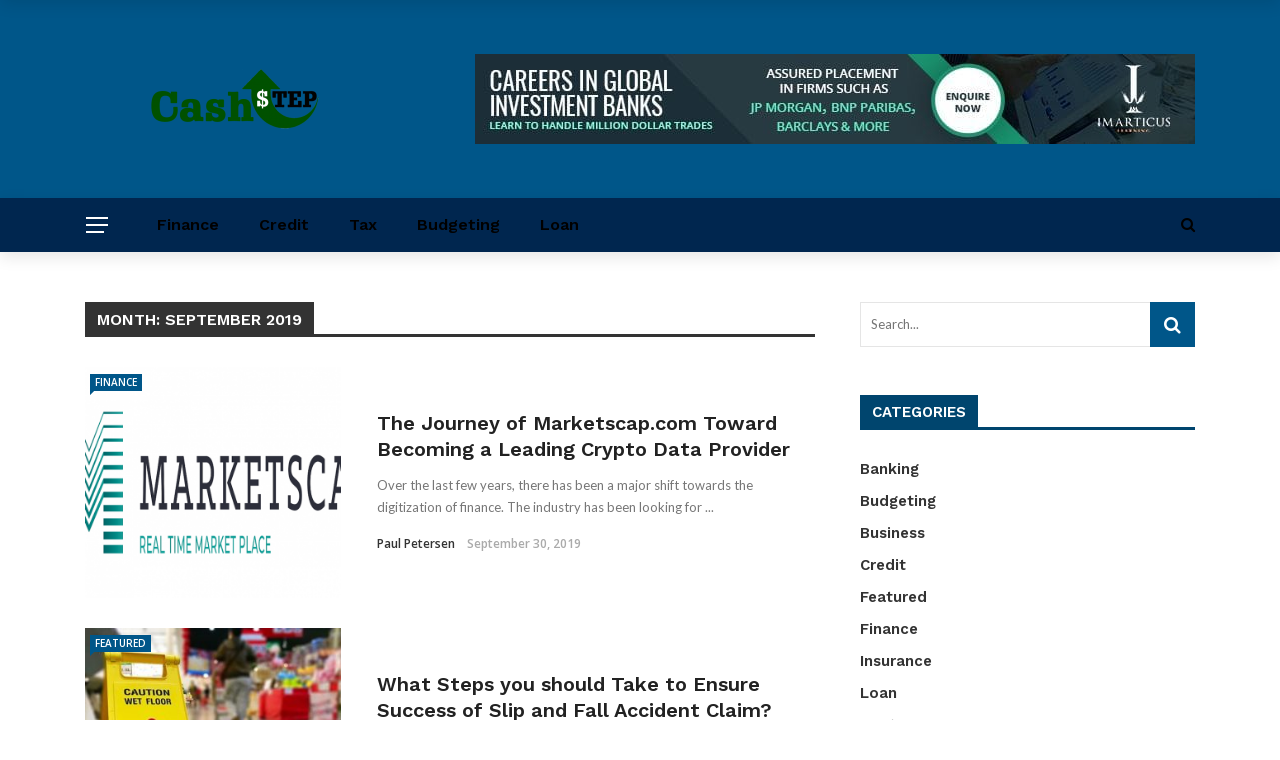

--- FILE ---
content_type: text/html; charset=UTF-8
request_url: https://www.cash-step.net/2019/09/
body_size: 15003
content:
<!DOCTYPE html>
<html lang="en-US">
<head>
	<meta charset="UTF-8" />
    
    <meta name="viewport" content="width=device-width, initial-scale=1"/>
    
    <link rel="profile" href="https://gmpg.org/xfn/11" />

	<script>var ajaxurl = "https://www.cash-step.net/wp-admin/admin-ajax.php"</script><meta name='robots' content='noindex, follow' />

	<!-- This site is optimized with the Yoast SEO plugin v24.1 - https://yoast.com/wordpress/plugins/seo/ -->
	<title>September 2019 - cash-step</title>
	<meta property="og:locale" content="en_US" />
	<meta property="og:type" content="website" />
	<meta property="og:title" content="September 2019 - cash-step" />
	<meta property="og:url" content="https://www.cash-step.net/2019/09/" />
	<meta property="og:site_name" content="cash-step" />
	<meta name="twitter:card" content="summary_large_image" />
	<script type="application/ld+json" class="yoast-schema-graph">{"@context":"https://schema.org","@graph":[{"@type":"CollectionPage","@id":"https://www.cash-step.net/2019/09/","url":"https://www.cash-step.net/2019/09/","name":"September 2019 - cash-step","isPartOf":{"@id":"https://www.cash-step.net/#website"},"primaryImageOfPage":{"@id":"https://www.cash-step.net/2019/09/#primaryimage"},"image":{"@id":"https://www.cash-step.net/2019/09/#primaryimage"},"thumbnailUrl":"https://www.cash-step.net/wp-content/uploads/2019/10/Marketscap-Logo-Horizontal.png","breadcrumb":{"@id":"https://www.cash-step.net/2019/09/#breadcrumb"},"inLanguage":"en-US"},{"@type":"ImageObject","inLanguage":"en-US","@id":"https://www.cash-step.net/2019/09/#primaryimage","url":"https://www.cash-step.net/wp-content/uploads/2019/10/Marketscap-Logo-Horizontal.png","contentUrl":"https://www.cash-step.net/wp-content/uploads/2019/10/Marketscap-Logo-Horizontal.png","width":900,"height":592,"caption":"Marketscap.com"},{"@type":"BreadcrumbList","@id":"https://www.cash-step.net/2019/09/#breadcrumb","itemListElement":[{"@type":"ListItem","position":1,"name":"Home","item":"https://www.cash-step.net/"},{"@type":"ListItem","position":2,"name":"Archives for September 2019"}]},{"@type":"WebSite","@id":"https://www.cash-step.net/#website","url":"https://www.cash-step.net/","name":"cash-step","description":"","potentialAction":[{"@type":"SearchAction","target":{"@type":"EntryPoint","urlTemplate":"https://www.cash-step.net/?s={search_term_string}"},"query-input":{"@type":"PropertyValueSpecification","valueRequired":true,"valueName":"search_term_string"}}],"inLanguage":"en-US"}]}</script>
	<!-- / Yoast SEO plugin. -->


<link rel='dns-prefetch' href='//fonts.googleapis.com' />
<link rel='preconnect' href='https://fonts.gstatic.com' crossorigin />
<link rel="alternate" type="application/rss+xml" title="cash-step &raquo; Feed" href="https://www.cash-step.net/feed/" />
<script type="text/javascript">
/* <![CDATA[ */
window._wpemojiSettings = {"baseUrl":"https:\/\/s.w.org\/images\/core\/emoji\/15.0.3\/72x72\/","ext":".png","svgUrl":"https:\/\/s.w.org\/images\/core\/emoji\/15.0.3\/svg\/","svgExt":".svg","source":{"concatemoji":"https:\/\/www.cash-step.net\/wp-includes\/js\/wp-emoji-release.min.js?ver=6.6.4"}};
/*! This file is auto-generated */
!function(i,n){var o,s,e;function c(e){try{var t={supportTests:e,timestamp:(new Date).valueOf()};sessionStorage.setItem(o,JSON.stringify(t))}catch(e){}}function p(e,t,n){e.clearRect(0,0,e.canvas.width,e.canvas.height),e.fillText(t,0,0);var t=new Uint32Array(e.getImageData(0,0,e.canvas.width,e.canvas.height).data),r=(e.clearRect(0,0,e.canvas.width,e.canvas.height),e.fillText(n,0,0),new Uint32Array(e.getImageData(0,0,e.canvas.width,e.canvas.height).data));return t.every(function(e,t){return e===r[t]})}function u(e,t,n){switch(t){case"flag":return n(e,"\ud83c\udff3\ufe0f\u200d\u26a7\ufe0f","\ud83c\udff3\ufe0f\u200b\u26a7\ufe0f")?!1:!n(e,"\ud83c\uddfa\ud83c\uddf3","\ud83c\uddfa\u200b\ud83c\uddf3")&&!n(e,"\ud83c\udff4\udb40\udc67\udb40\udc62\udb40\udc65\udb40\udc6e\udb40\udc67\udb40\udc7f","\ud83c\udff4\u200b\udb40\udc67\u200b\udb40\udc62\u200b\udb40\udc65\u200b\udb40\udc6e\u200b\udb40\udc67\u200b\udb40\udc7f");case"emoji":return!n(e,"\ud83d\udc26\u200d\u2b1b","\ud83d\udc26\u200b\u2b1b")}return!1}function f(e,t,n){var r="undefined"!=typeof WorkerGlobalScope&&self instanceof WorkerGlobalScope?new OffscreenCanvas(300,150):i.createElement("canvas"),a=r.getContext("2d",{willReadFrequently:!0}),o=(a.textBaseline="top",a.font="600 32px Arial",{});return e.forEach(function(e){o[e]=t(a,e,n)}),o}function t(e){var t=i.createElement("script");t.src=e,t.defer=!0,i.head.appendChild(t)}"undefined"!=typeof Promise&&(o="wpEmojiSettingsSupports",s=["flag","emoji"],n.supports={everything:!0,everythingExceptFlag:!0},e=new Promise(function(e){i.addEventListener("DOMContentLoaded",e,{once:!0})}),new Promise(function(t){var n=function(){try{var e=JSON.parse(sessionStorage.getItem(o));if("object"==typeof e&&"number"==typeof e.timestamp&&(new Date).valueOf()<e.timestamp+604800&&"object"==typeof e.supportTests)return e.supportTests}catch(e){}return null}();if(!n){if("undefined"!=typeof Worker&&"undefined"!=typeof OffscreenCanvas&&"undefined"!=typeof URL&&URL.createObjectURL&&"undefined"!=typeof Blob)try{var e="postMessage("+f.toString()+"("+[JSON.stringify(s),u.toString(),p.toString()].join(",")+"));",r=new Blob([e],{type:"text/javascript"}),a=new Worker(URL.createObjectURL(r),{name:"wpTestEmojiSupports"});return void(a.onmessage=function(e){c(n=e.data),a.terminate(),t(n)})}catch(e){}c(n=f(s,u,p))}t(n)}).then(function(e){for(var t in e)n.supports[t]=e[t],n.supports.everything=n.supports.everything&&n.supports[t],"flag"!==t&&(n.supports.everythingExceptFlag=n.supports.everythingExceptFlag&&n.supports[t]);n.supports.everythingExceptFlag=n.supports.everythingExceptFlag&&!n.supports.flag,n.DOMReady=!1,n.readyCallback=function(){n.DOMReady=!0}}).then(function(){return e}).then(function(){var e;n.supports.everything||(n.readyCallback(),(e=n.source||{}).concatemoji?t(e.concatemoji):e.wpemoji&&e.twemoji&&(t(e.twemoji),t(e.wpemoji)))}))}((window,document),window._wpemojiSettings);
/* ]]> */
</script>
<style id='wp-emoji-styles-inline-css' type='text/css'>

	img.wp-smiley, img.emoji {
		display: inline !important;
		border: none !important;
		box-shadow: none !important;
		height: 1em !important;
		width: 1em !important;
		margin: 0 0.07em !important;
		vertical-align: -0.1em !important;
		background: none !important;
		padding: 0 !important;
	}
</style>
<link rel='stylesheet' id='wp-block-library-css' href='https://www.cash-step.net/wp-includes/css/dist/block-library/style.min.css?ver=6.6.4' type='text/css' media='all' />
<style id='classic-theme-styles-inline-css' type='text/css'>
/*! This file is auto-generated */
.wp-block-button__link{color:#fff;background-color:#32373c;border-radius:9999px;box-shadow:none;text-decoration:none;padding:calc(.667em + 2px) calc(1.333em + 2px);font-size:1.125em}.wp-block-file__button{background:#32373c;color:#fff;text-decoration:none}
</style>
<style id='global-styles-inline-css' type='text/css'>
:root{--wp--preset--aspect-ratio--square: 1;--wp--preset--aspect-ratio--4-3: 4/3;--wp--preset--aspect-ratio--3-4: 3/4;--wp--preset--aspect-ratio--3-2: 3/2;--wp--preset--aspect-ratio--2-3: 2/3;--wp--preset--aspect-ratio--16-9: 16/9;--wp--preset--aspect-ratio--9-16: 9/16;--wp--preset--color--black: #000000;--wp--preset--color--cyan-bluish-gray: #abb8c3;--wp--preset--color--white: #ffffff;--wp--preset--color--pale-pink: #f78da7;--wp--preset--color--vivid-red: #cf2e2e;--wp--preset--color--luminous-vivid-orange: #ff6900;--wp--preset--color--luminous-vivid-amber: #fcb900;--wp--preset--color--light-green-cyan: #7bdcb5;--wp--preset--color--vivid-green-cyan: #00d084;--wp--preset--color--pale-cyan-blue: #8ed1fc;--wp--preset--color--vivid-cyan-blue: #0693e3;--wp--preset--color--vivid-purple: #9b51e0;--wp--preset--gradient--vivid-cyan-blue-to-vivid-purple: linear-gradient(135deg,rgba(6,147,227,1) 0%,rgb(155,81,224) 100%);--wp--preset--gradient--light-green-cyan-to-vivid-green-cyan: linear-gradient(135deg,rgb(122,220,180) 0%,rgb(0,208,130) 100%);--wp--preset--gradient--luminous-vivid-amber-to-luminous-vivid-orange: linear-gradient(135deg,rgba(252,185,0,1) 0%,rgba(255,105,0,1) 100%);--wp--preset--gradient--luminous-vivid-orange-to-vivid-red: linear-gradient(135deg,rgba(255,105,0,1) 0%,rgb(207,46,46) 100%);--wp--preset--gradient--very-light-gray-to-cyan-bluish-gray: linear-gradient(135deg,rgb(238,238,238) 0%,rgb(169,184,195) 100%);--wp--preset--gradient--cool-to-warm-spectrum: linear-gradient(135deg,rgb(74,234,220) 0%,rgb(151,120,209) 20%,rgb(207,42,186) 40%,rgb(238,44,130) 60%,rgb(251,105,98) 80%,rgb(254,248,76) 100%);--wp--preset--gradient--blush-light-purple: linear-gradient(135deg,rgb(255,206,236) 0%,rgb(152,150,240) 100%);--wp--preset--gradient--blush-bordeaux: linear-gradient(135deg,rgb(254,205,165) 0%,rgb(254,45,45) 50%,rgb(107,0,62) 100%);--wp--preset--gradient--luminous-dusk: linear-gradient(135deg,rgb(255,203,112) 0%,rgb(199,81,192) 50%,rgb(65,88,208) 100%);--wp--preset--gradient--pale-ocean: linear-gradient(135deg,rgb(255,245,203) 0%,rgb(182,227,212) 50%,rgb(51,167,181) 100%);--wp--preset--gradient--electric-grass: linear-gradient(135deg,rgb(202,248,128) 0%,rgb(113,206,126) 100%);--wp--preset--gradient--midnight: linear-gradient(135deg,rgb(2,3,129) 0%,rgb(40,116,252) 100%);--wp--preset--font-size--small: 13px;--wp--preset--font-size--medium: 20px;--wp--preset--font-size--large: 36px;--wp--preset--font-size--x-large: 42px;--wp--preset--spacing--20: 0.44rem;--wp--preset--spacing--30: 0.67rem;--wp--preset--spacing--40: 1rem;--wp--preset--spacing--50: 1.5rem;--wp--preset--spacing--60: 2.25rem;--wp--preset--spacing--70: 3.38rem;--wp--preset--spacing--80: 5.06rem;--wp--preset--shadow--natural: 6px 6px 9px rgba(0, 0, 0, 0.2);--wp--preset--shadow--deep: 12px 12px 50px rgba(0, 0, 0, 0.4);--wp--preset--shadow--sharp: 6px 6px 0px rgba(0, 0, 0, 0.2);--wp--preset--shadow--outlined: 6px 6px 0px -3px rgba(255, 255, 255, 1), 6px 6px rgba(0, 0, 0, 1);--wp--preset--shadow--crisp: 6px 6px 0px rgba(0, 0, 0, 1);}:where(.is-layout-flex){gap: 0.5em;}:where(.is-layout-grid){gap: 0.5em;}body .is-layout-flex{display: flex;}.is-layout-flex{flex-wrap: wrap;align-items: center;}.is-layout-flex > :is(*, div){margin: 0;}body .is-layout-grid{display: grid;}.is-layout-grid > :is(*, div){margin: 0;}:where(.wp-block-columns.is-layout-flex){gap: 2em;}:where(.wp-block-columns.is-layout-grid){gap: 2em;}:where(.wp-block-post-template.is-layout-flex){gap: 1.25em;}:where(.wp-block-post-template.is-layout-grid){gap: 1.25em;}.has-black-color{color: var(--wp--preset--color--black) !important;}.has-cyan-bluish-gray-color{color: var(--wp--preset--color--cyan-bluish-gray) !important;}.has-white-color{color: var(--wp--preset--color--white) !important;}.has-pale-pink-color{color: var(--wp--preset--color--pale-pink) !important;}.has-vivid-red-color{color: var(--wp--preset--color--vivid-red) !important;}.has-luminous-vivid-orange-color{color: var(--wp--preset--color--luminous-vivid-orange) !important;}.has-luminous-vivid-amber-color{color: var(--wp--preset--color--luminous-vivid-amber) !important;}.has-light-green-cyan-color{color: var(--wp--preset--color--light-green-cyan) !important;}.has-vivid-green-cyan-color{color: var(--wp--preset--color--vivid-green-cyan) !important;}.has-pale-cyan-blue-color{color: var(--wp--preset--color--pale-cyan-blue) !important;}.has-vivid-cyan-blue-color{color: var(--wp--preset--color--vivid-cyan-blue) !important;}.has-vivid-purple-color{color: var(--wp--preset--color--vivid-purple) !important;}.has-black-background-color{background-color: var(--wp--preset--color--black) !important;}.has-cyan-bluish-gray-background-color{background-color: var(--wp--preset--color--cyan-bluish-gray) !important;}.has-white-background-color{background-color: var(--wp--preset--color--white) !important;}.has-pale-pink-background-color{background-color: var(--wp--preset--color--pale-pink) !important;}.has-vivid-red-background-color{background-color: var(--wp--preset--color--vivid-red) !important;}.has-luminous-vivid-orange-background-color{background-color: var(--wp--preset--color--luminous-vivid-orange) !important;}.has-luminous-vivid-amber-background-color{background-color: var(--wp--preset--color--luminous-vivid-amber) !important;}.has-light-green-cyan-background-color{background-color: var(--wp--preset--color--light-green-cyan) !important;}.has-vivid-green-cyan-background-color{background-color: var(--wp--preset--color--vivid-green-cyan) !important;}.has-pale-cyan-blue-background-color{background-color: var(--wp--preset--color--pale-cyan-blue) !important;}.has-vivid-cyan-blue-background-color{background-color: var(--wp--preset--color--vivid-cyan-blue) !important;}.has-vivid-purple-background-color{background-color: var(--wp--preset--color--vivid-purple) !important;}.has-black-border-color{border-color: var(--wp--preset--color--black) !important;}.has-cyan-bluish-gray-border-color{border-color: var(--wp--preset--color--cyan-bluish-gray) !important;}.has-white-border-color{border-color: var(--wp--preset--color--white) !important;}.has-pale-pink-border-color{border-color: var(--wp--preset--color--pale-pink) !important;}.has-vivid-red-border-color{border-color: var(--wp--preset--color--vivid-red) !important;}.has-luminous-vivid-orange-border-color{border-color: var(--wp--preset--color--luminous-vivid-orange) !important;}.has-luminous-vivid-amber-border-color{border-color: var(--wp--preset--color--luminous-vivid-amber) !important;}.has-light-green-cyan-border-color{border-color: var(--wp--preset--color--light-green-cyan) !important;}.has-vivid-green-cyan-border-color{border-color: var(--wp--preset--color--vivid-green-cyan) !important;}.has-pale-cyan-blue-border-color{border-color: var(--wp--preset--color--pale-cyan-blue) !important;}.has-vivid-cyan-blue-border-color{border-color: var(--wp--preset--color--vivid-cyan-blue) !important;}.has-vivid-purple-border-color{border-color: var(--wp--preset--color--vivid-purple) !important;}.has-vivid-cyan-blue-to-vivid-purple-gradient-background{background: var(--wp--preset--gradient--vivid-cyan-blue-to-vivid-purple) !important;}.has-light-green-cyan-to-vivid-green-cyan-gradient-background{background: var(--wp--preset--gradient--light-green-cyan-to-vivid-green-cyan) !important;}.has-luminous-vivid-amber-to-luminous-vivid-orange-gradient-background{background: var(--wp--preset--gradient--luminous-vivid-amber-to-luminous-vivid-orange) !important;}.has-luminous-vivid-orange-to-vivid-red-gradient-background{background: var(--wp--preset--gradient--luminous-vivid-orange-to-vivid-red) !important;}.has-very-light-gray-to-cyan-bluish-gray-gradient-background{background: var(--wp--preset--gradient--very-light-gray-to-cyan-bluish-gray) !important;}.has-cool-to-warm-spectrum-gradient-background{background: var(--wp--preset--gradient--cool-to-warm-spectrum) !important;}.has-blush-light-purple-gradient-background{background: var(--wp--preset--gradient--blush-light-purple) !important;}.has-blush-bordeaux-gradient-background{background: var(--wp--preset--gradient--blush-bordeaux) !important;}.has-luminous-dusk-gradient-background{background: var(--wp--preset--gradient--luminous-dusk) !important;}.has-pale-ocean-gradient-background{background: var(--wp--preset--gradient--pale-ocean) !important;}.has-electric-grass-gradient-background{background: var(--wp--preset--gradient--electric-grass) !important;}.has-midnight-gradient-background{background: var(--wp--preset--gradient--midnight) !important;}.has-small-font-size{font-size: var(--wp--preset--font-size--small) !important;}.has-medium-font-size{font-size: var(--wp--preset--font-size--medium) !important;}.has-large-font-size{font-size: var(--wp--preset--font-size--large) !important;}.has-x-large-font-size{font-size: var(--wp--preset--font-size--x-large) !important;}
:where(.wp-block-post-template.is-layout-flex){gap: 1.25em;}:where(.wp-block-post-template.is-layout-grid){gap: 1.25em;}
:where(.wp-block-columns.is-layout-flex){gap: 2em;}:where(.wp-block-columns.is-layout-grid){gap: 2em;}
:root :where(.wp-block-pullquote){font-size: 1.5em;line-height: 1.6;}
</style>
<link rel='stylesheet' id='bkswcss-css' href='https://www.cash-step.net/wp-content/plugins/rubik-shortcode/css/shortcode.css?ver=6.6.4' type='text/css' media='all' />
<link rel='stylesheet' id='bootstrap-css' href='https://www.cash-step.net/wp-content/themes/rubik/framework/bootstrap/css/bootstrap.css?ver=6.6.4' type='text/css' media='all' />
<link rel='stylesheet' id='fa-css' href='https://www.cash-step.net/wp-content/themes/rubik/css/fonts/awesome-fonts/css/font-awesome.min.css?ver=6.6.4' type='text/css' media='all' />
<link rel='stylesheet' id='rubik-external-css' href='https://www.cash-step.net/wp-content/themes/rubik/css/external.css?ver=6.6.4' type='text/css' media='all' />
<link rel='stylesheet' id='rubik-style-css' href='https://www.cash-step.net/wp-content/themes/rubik/css/bkstyle.css?ver=6.6.4' type='text/css' media='all' />
<style id='rubik-style-inline-css' type='text/css'>
.top-bar {display: none !important;}.bk-breadcrumbs-wrap{display: none;}::selection {color: #FFF; background: #005689;}::-webkit-selection {color: #FFF; background: #005689;}.content_out.small-post h4:hover,
            .bk-sub-posts .post-title a:hover,
            .bk-blog-content .meta-wrap .post-category, 
             .breadcrumbs .fa-home, .module-feature2 .meta-wrap .post-category, .module-tech-grid ul li .meta > div.post-category a, .module-pyramid-grid ul li .meta > div.post-category a,
             
             p > a, p > a:hover, .single-page .article-content a:hover, .single-page .article-content a:visited, .content_out.small-post .meta .post-category, .bk-sub-menu li > a:hover,
            #top-menu>ul>li > .sub-menu a:hover, .bk-dropdown-menu li > a:hover, .widget-twitter .fa-twitter,
            .widget-twitter ul.slides li .twitter-message a, .content_in .meta > div.post-category a,
            .row-type .meta-wrap .post-category, .article-content li a, .article-content p a,
            .s-post-header .meta > .post-category, .breadcrumbs .location,
            .s-post-nav .nav-title span, .error-number h4, .redirect-home, .module-breaking-carousel .flex-direction-nav .flex-next, .module-breaking-carousel:hover .flex-direction-nav .flex-prev,
            .bk-author-box .author-info .author-title:hover, .bk-author-box .author-info .bk-author-page-contact a:hover, .module-feature2 .meta .post-category, 
            .bk-blog-content .meta .post-category, .bk-forum-title:hover,
            .content_out .post-c-wrap .readmore a:hover, .module-blog ul li .readmore a:hover, .widget_latest_replies .details h4:hover,
            #pagination .page-numbers, .post-page-links a, .single-page .icon-play, #wp-calendar tbody td a, #wp-calendar tfoot #prev,
            .widget_comment .post-title:hover,
            .widget_latest_replies .details .comment-author, .widget_recent_topics .details .comment-author a,
             a.bk_u_login:hover, a.bk_u_logout:hover, .bk-back-login:hover, 
            .main-nav.bk-menu-light .bk-sub-menu li > a:hover, .main-nav.bk-menu-light .bk-sub-posts .post-title a:hover,
            .row-type h4:hover, .widget-social ul li a:hover, .module-large-blog .post-c-wrap h4:hover,
            .module-feature2 .content_out h4:hover, .module-classic-blog .bk-blog-content h4:hover, .content_out .meta > div.post-author a:hover,
            .s-post-header .meta > div.post-author a:hover, .s-post-header .post-category a, .module-title .bk-tabs.active a,
            .bk-tabs-dropdown:hover .bk-tabs-more, .header-5 .main-menu > ul > li.current-menu-item > a, .header-5 .main-menu > ul > li.current-menu-item > a:hover,
            .header-2 .main-menu > ul > li.current-menu-item > a, .header-2 .main-menu > ul > li.current-menu-item > a:hover,
            .nav-btn h3:hover, .title > a:hover, .module-grid-7 .grid7-col:first-child:hover .title,
            .widget a:hover, .ticker-content a:hover, .heading-related-posts h4:hover, .s-template-14 .heading-related-posts h4:hover,
            .s-template-16 .heading-related-posts h4:hover
            {color: #005689;}#top-menu>ul>li > .sub-menu, .bk-dropdown-menu, .s-post-nav .nav-title span,
            .s-post-nav .nav-title span, .bk-mega-menu, .bk-mega-column-menu, .search-loadding, #comment-submit:hover, .s-tags a:hover, input[type='submit']:hover,
            .ticker-controls li.jnt-prev:hover:before, .ticker-controls li.jnt-next:hover:after,
            #pagination .page-numbers, .post-page-links a, .post-page-links > span, .widget-twitter .flex-direction-nav li a:hover, .menu-location-title,
            .button:hover, .bk-lwa:hover > .bk-account-info, .bk-back-login:hover,
            .page-nav .current, .widget_tag_cloud .tagcloud a:hover
            {border-color: #005689;}.sidebar_header_24 .sidebar-wrap .widget-title
            {border-color: #333333;}.sidebar_header_25 .sidebar-wrap .widget-title h3:after, .module_header_11 .module-title h2:after
            {border-left-color: #00456e;}.module_header_11 .module-title h2 
            {background-color: #00456e;}.footer_header_15 .footer .widget-title h3:after
            {border-left-color: #00456e;}.module_header_13 .module-title h2:before
            {border-color: #005689 transparent transparent transparent;}.bk-preload-wrapper:after {border-top-color: #005689; border-bottom-color: #005689;}.s-tags a:hover, .s-post-nav .icon, #comment-submit:hover, .flex-direction-nav li a,
            .widget-twitter .flex-direction-nav li a:hover,.button:hover, .widget_most_commented .comments,
            .footer .widget-title h3, .post-c-wrap .readmore a:hover, .ticker-title span, .ticker-controls li.jnt-prev:hover:before, 
            .ticker-controls li.jnt-next:hover:after,
            .widget_tag_cloud .tagcloud a:hover, .footer .widget_tag_cloud .tagcloud a:hover, input[type='submit']:hover,
            
            .thumb, .module-fw-slider .flex-control-nav li a.flex-active, .module-breaking-carousel .content_out.small-post .meta:after,
            .footer .cm-flex .flex-control-paging li a.flex-active, .header-1 .main-nav .menu > li.current-menu-item, 
            .header-3 .main-nav .menu > li.current-menu-item,
            .module-feature2 .flex-direction-nav li a, 
            .bk-review-box .bk-overlay span, .bk-score-box, .share-total, #pagination .page-numbers.current, .post-page-links > span,
            .widget_display_stats dd strong, .widget_display_search .search-icon, .searchform-wrap .search-icon,
            #back-top, .module-square-grid .content_in_wrapper, .bk_tabs .ui-tabs-nav li.ui-tabs-active, #bk-gallery-carousel .bk-gallery-item:before,
            .page-nav .current, .bk-page-header.header-1 .main-menu > ul > li:hover > a:after, .bk-page-header.header-2 .main-menu > ul > li:hover > a:after,
            .module_header_13 .module-title h2, .bk-page-header.header-3 .main-menu > ul > li:hover > a:after, .loadmore span.ajaxtext,
            .heading-related-posts h4:hover:before, .s-template-14 .heading-related-posts h4:hover:before, .s-template-16 .heading-related-posts h4:hover:before,
            div.wpforms-container-full .wpforms-form button[type=submit], div.wpforms-container-full .wpforms-form button[type=submit]:hover
            {background-color: #005689;}.content_out .review-score, ::-webkit-scrollbar-thumb
            {background-color: rgba(0,86,137,0.9)}.footer .cm-flex .flex-control-paging li a
            {background-color: rgba(0,86,137,0.3)}.widget_most_commented .comments:after 
            {border-right-color: #005689;}.post-category a:after 
            {border-left-color: #005689;}#page-wrap { width: auto; }.header-inner {margin-top: 50px;}.header-inner {margin-bottom: 50px;}.footer {padding-top: 50px;}.footer .footer-lower {margin-top: 50px;}.sidebar-wrap .widget-title h3:before{border-color: #333333 transparent transparent transparent;}.footer .widget-title h3:before{border-color: #333333 transparent transparent transparent;}.bkmodule-dark .content_in .bk-thumb-wrap {background-color: #000 !important;}.post-category a{
            background-color: #005689; 
            color:  #fff !important;
            padding: 1px 5px 2px 5px;
        }.footer a:hover, .footer h4:hover a, .footer .content_out h4:hover a {color: #F7F7F7 !important;}
</style>
<link rel='stylesheet' id='rubik-1170-css' href='https://www.cash-step.net/wp-content/themes/rubik/css/css_w/css_1170.css?ver=6.6.4' type='text/css' media='all' />
<link rel='stylesheet' id='rubik-responsive-css' href='https://www.cash-step.net/wp-content/themes/rubik/css/responsive.css?ver=6.6.4' type='text/css' media='all' />
<link rel="preload" as="style" href="https://fonts.googleapis.com/css?family=Work%20Sans:100,200,300,400,500,600,700,800,900,100italic,200italic,300italic,400italic,500italic,600italic,700italic,800italic,900italic%7COpen%20Sans:300,400,500,600,700,800,300italic,400italic,500italic,600italic,700italic,800italic%7CLato:100,300,400,700,900,100italic,300italic,400italic,700italic,900italic&#038;display=swap&#038;ver=1728102622" /><link rel="stylesheet" href="https://fonts.googleapis.com/css?family=Work%20Sans:100,200,300,400,500,600,700,800,900,100italic,200italic,300italic,400italic,500italic,600italic,700italic,800italic,900italic%7COpen%20Sans:300,400,500,600,700,800,300italic,400italic,500italic,600italic,700italic,800italic%7CLato:100,300,400,700,900,100italic,300italic,400italic,700italic,900italic&#038;display=swap&#038;ver=1728102622" media="print" onload="this.media='all'"><noscript><link rel="stylesheet" href="https://fonts.googleapis.com/css?family=Work%20Sans:100,200,300,400,500,600,700,800,900,100italic,200italic,300italic,400italic,500italic,600italic,700italic,800italic,900italic%7COpen%20Sans:300,400,500,600,700,800,300italic,400italic,500italic,600italic,700italic,800italic%7CLato:100,300,400,700,900,100italic,300italic,400italic,700italic,900italic&#038;display=swap&#038;ver=1728102622" /></noscript><script type="text/javascript" src="https://www.cash-step.net/wp-includes/js/jquery/jquery.min.js?ver=3.7.1" id="jquery-core-js"></script>
<script type="text/javascript" src="https://www.cash-step.net/wp-includes/js/jquery/jquery-migrate.min.js?ver=3.4.1" id="jquery-migrate-js"></script>
<link rel="https://api.w.org/" href="https://www.cash-step.net/wp-json/" /><link rel="EditURI" type="application/rsd+xml" title="RSD" href="https://www.cash-step.net/xmlrpc.php?rsd" />
<meta name="generator" content="WordPress 6.6.4" />
<meta name="generator" content="Redux 4.5.8" /><link rel="icon" href="https://www.cash-step.net/wp-content/uploads/2019/09/cash-step-f-150x150.png" sizes="32x32" />
<link rel="icon" href="https://www.cash-step.net/wp-content/uploads/2019/09/cash-step-f.png" sizes="192x192" />
<link rel="apple-touch-icon" href="https://www.cash-step.net/wp-content/uploads/2019/09/cash-step-f.png" />
<meta name="msapplication-TileImage" content="https://www.cash-step.net/wp-content/uploads/2019/09/cash-step-f.png" />
<style id="rubik_option-dynamic-css" title="dynamic-css" class="redux-options-output">.header-wrap{background-color:#005689;background-repeat:no-repeat;background-attachment:inherit;background-position:center bottom;background-image:url('https://bk-ninja.com/rubik-business/wp-content/uploads/2018/06/header-bg.png');background-size:cover;}.top-bar, .top-bar .rubik-ajax-search-bg{background-color:#000;}.main-nav .rubik-ajax-search-bg, .header-12 .main-nav{background-color:#00264f;}.main-nav .main-menu > ul > li > a, .ajax-form-search i, .ajax-form input, .header-3 .header-wrap .logo{color:#000000;}.main-nav .main-menu > ul > li:hover > a, .main-nav .main-menu>ul>li.current-menu-item>a{color:#FFFFFF;}#main-canvas-menu .rubik-canvas-background-img{background-repeat:no-repeat;background-position:center bottom;background-image:url('https://bk-ninja.com/rubik-business/wp-content/uploads/2018/08/single-2.jpg');background-size:cover;}#main-canvas-menu .rubik-canvas-menu li a, #main-canvas-menu .expand{font-family:"Work Sans";text-transform:capitalize;font-weight:500;color:#ffffff;font-size:15px;}.canvas-nav-btn, .header-12 .header-social .social-icon a{color:#FFFFFF;}.canvas-nav-btn:hover{color:#FFFFFF;}.footer{background-repeat:no-repeat;background-attachment:inherit;background-position:center bottom;background-image:url('https://bk-ninja.com/rubik-business/wp-content/uploads/2018/06/footer-bg-1.png');background-size:cover;}.footer:before{background-color:transparent;}#footer-menu{font-family:"Open Sans";text-align:center;text-transform:uppercase;font-weight:normal;font-size:16px;}.footer-social ul li{color:#ccc;font-size:16px;}.footer-social ul li:hover{background-color:#222;}.footer .footer-lower{background-color:#000;}.footer-lower-left .bk-copyright, .footer-lower-right #footer-menu-lower, .footer-lower-right ul li.social-icon{font-family:"Work Sans";text-transform:capitalize;font-weight:500;color:#ffffff;font-size:13px;}body{font-size:16px;}#top-menu>ul>li, #top-menu>ul>li .sub-menu li, .rubik_data_time{font-family:"Open Sans";font-weight:400;font-style:normal;}.main-nav .main-menu .menu > li, .main-nav .main-menu .menu > li > a, .mega-title h3, .header .logo.logo-text h1,
                            .comment-box .comment-author-name, .today-date{font-family:"Work Sans";font-weight:600;font-style:normal;}.main-nav .main-menu .menu > li > a, .bk-sub-menu>li>a, .bk-sub-sub-menu>li>a{font-size:16px;}.meta, .post-category, .widget_comment .cm-header div, .module-feature2 .post-author, .comment-box .comment-time, .share-box ul li .share-item__value,.share-box .bk-share .share-item__valuem, .share-total, .loadmore span.ajaxtext,
                            .post-c-wrap .readmore a, .breadcrumbs, .s-post-nav .nav-title span, .product_meta .post-tags-title,
                            .button, .bk-search-content .nothing-respond{font-family:"Open Sans";font-weight:600;font-style:normal;}h1, h2, h3, h4, h5, .ticker-title, .bk-copyright, .rubik-widget-categories li,
                            .widget-social-counter .counter, .widget-social-counter ul li .data .subscribe, .related-box .related-box-tabs a,
                            .bk_tabs  .ui-tabs-nav li, .bk-tabs-more, .bkteamsc .team-member .member-name, .buttonsc, .bk-forum-title, .bk-sub-posts .post-title, 
                            .module-title .bk-tabs, .widget_recent_entries > ul li, .widget_archive > ul li, .widget_categories > ul li, .widget_meta > ul li, .widget_pages > ul li, .widget_recent_comments > ul li, .widget_nav_menu > div > ul li,
                            .bk-module-pagination .pagination-btn, .bk-widget-pagination .widget-pagination-btn, .bk-related-pagination .related-pagination-btn, .bk-megamenu-pagination .megamenu-pagination-btn {font-family:"Work Sans";font-weight:600;font-style:normal;}body, textarea, input, p, 
                            .entry-excerpt, .comment-text, .comment-author, .article-content,
                            .comments-area, .tag-list, .bk-mega-menu .bk-sub-posts .feature-post .menu-post-item .post-date, .comments-area small{font-family:Lato;font-weight:400;font-style:normal;}blockquote{font-family:"Open Sans";text-transform:inherit;line-height:35px;font-weight:700;font-style:normal;color:#fff;font-size:22px;}blockquote{background-color:#4DB2EC;}.error-404-page-posts-wrap .module-square-grid .content_in .post-c-wrap .title{text-transform:inherit;font-weight:700;font-style:normal;font-size:16px;}.s-post-header h1{text-transform:inherit;font-weight:700;font-style:normal;font-size:34px;}.single-page .main .article-content{font-family:"Open Sans";text-transform:inherit;line-height:27px;font-weight:400;font-style:normal;color:#111;font-size:16px;}.single-page .article-content p, .single-page blockquote{margin-bottom:25px;}.s-static-post-nav .nav-title h3, .s-post-nav .nav-title h3{text-transform:inherit;font-size:17px;}.related-box .post-c-wrap h4{text-transform:inherit;font-size:16px;}.module-title, .page-title-wrapper{margin-bottom:30px;}.module-title h2, .page-title h2{font-size:16px;}.sidebar-wrap .widget-title{margin-bottom:28px;}.sidebar_header_5 .sidebar-wrap .widget-title h3, .sidebar_header_5 .sidebar-wrap .widget-title:before,
                                               .sidebar_header_6 .sidebar-wrap .widget-title h3, .sidebar_header_6 .sidebar-wrap .widget-title:before,
                                               .sidebar_header_7 .sidebar-wrap .widget-title h3, .sidebar_header_7 .sidebar-wrap .widget-title:before,
                                               .sidebar_header_8 .sidebar-wrap .widget-title h3, .sidebar_header_8 .sidebar-wrap .widget-title:before,
                                               .sidebar_header_9 .sidebar-wrap .widget-title:before,
                                               .sidebar_header_10 .sidebar-wrap .widget-title:before,
                                               .sidebar_header_11 .sidebar-wrap .widget-title:before,
                                               .sidebar_header_12 .sidebar-wrap .widget-title:before,
                                               .sidebar_header_13 .sidebar-wrap .widget-title:before,
                                               .sidebar_header_14 .sidebar-wrap .widget-title:before,
                                               .sidebar_header_15 .sidebar-wrap .widget-title:before,
                                               .sidebar_header_16 .sidebar-wrap .widget-title:before,
                                               .sidebar_header_17 .sidebar-wrap .widget-title:before,
                                               .sidebar_header_18 .sidebar-wrap .widget-title:before,
                                               .sidebar_header_21 .sidebar-wrap .widget-title:before,
                                               .sidebar_header_22 .sidebar-wrap .widget-title h3:before,
                                               .sidebar_header_23 .sidebar-wrap .widget-title h3:before, .sidebar_header_23 .sidebar-wrap .widget-title h3:after,
                                               .sidebar_header_25 .sidebar-wrap .widget-title h3, .sidebar_header_25 .sidebar-wrap .widget-title:before,
                                               .sidebar_header_26 .sidebar-wrap .widget-title:before,
                                               .sidebar_header_27 .sidebar-wrap .widget-title h3, .sidebar_header_27 .sidebar-wrap .widget-title:before,
                                               .sidebar_header_28 .sidebar-wrap .widget-title h3, .sidebar_header_28 .sidebar-wrap .widget-title:before{background-color:#00456e;}.sidebar_header_1 .sidebar-wrap .widget-title,.sidebar_header_2 .sidebar-wrap .widget-title,.sidebar_header_3 .sidebar-wrap .widget-title,.sidebar_header_4 .sidebar-wrap .widget-title,.sidebar_header_5 .sidebar-wrap .widget-title,.sidebar_header_6 .sidebar-wrap .widget-title,.sidebar_header_7 .sidebar-wrap .widget-title,.sidebar_header_8 .sidebar-wrap .widget-title,.sidebar_header_25 .sidebar-wrap .widget-title,.sidebar_header_27 .sidebar-wrap .widget-title,.sidebar_header_28 .sidebar-wrap .widget-title{color:#FFFFFF;}.sidebar-wrap .widget-title h3{font-size:15px;}.footer .widget-title{margin-bottom:28px;}.footer_header_1 .footer .widget-title h3, .footer_header_2 .footer .widget-title h3,
                                                .footer_header_3 .footer .widget-title h3, .footer_header_4 .footer .widget-title h3,
                                                .footer_header_5 .footer .widget-title h3, .footer_header_6 .footer .widget-title h3,
                                                .footer_header_7 .footer .widget-title h3, .footer_header_8 .footer .widget-title h3,
                                                .footer_header_9 .footer .widget-title h3, .footer_header_10 .footer .widget-title h3,
                                                .footer_header_11 .footer .widget-title h3, .footer_header_12 .footer .widget-title h3,
                                                .footer_header_13 .footer .widget-title h3, .footer_header_14 .footer .widget-title h3,
                                                .footer_header_15 .footer .widget-title h3, .footer_header_16 .footer .widget-title h3,
                                                .footer_header_17 .footer .widget-title h3, .footer_header_18 .footer .widget-title h3{color:#FFFFFF;}.footer .widget-title h3{font-weight:700;font-size:18px;}</style></head>
<body data-rsssl=1 class="archive date module_header_1 sidebar_header_5 footer_header_11">
        <div id="page-wrap" class="wide">
         
    <div id="main-canvas-menu" class="dark">
    <div class="canvas-panel-wrap block">
        <div class="rubik-offcanvas-top">
            <div id="canvas-inner-header">
                <div class="bk-offcanvas__title">
            		<h2 class="site-logo">
                        <a href="https://www.cash-step.net">
            				<!-- logo open -->
                                                            <img src="https://www.cash-step.net/wp-content/uploads/2019/09/cash-step-e1568457722616.png" alt="Logo"/>
                			<!-- logo close -->
                                        			</a>
                    </h2>
            	</div>
                <a class="canvas-menu-close" href="#" title="Close">&#10005;</a>
            </div>
            <div class="rubik-canvas-menu">
                                <div id="canvas-menu" class="menu-home-container"><ul id="menu-home" class="menu"><li id="menu-item-1571" class="menu-item menu-item-type-taxonomy menu-item-object-category menu-item-1571 menu-category-2"><a href="https://www.cash-step.net/category/finance/">Finance</a></li>
<li id="menu-item-1572" class="menu-item menu-item-type-taxonomy menu-item-object-category menu-item-1572 menu-category-3"><a href="https://www.cash-step.net/category/credit/">Credit</a></li>
<li id="menu-item-1573" class="menu-item menu-item-type-taxonomy menu-item-object-category menu-item-1573 menu-category-4"><a href="https://www.cash-step.net/category/tax/">Tax</a></li>
<li id="menu-item-1574" class="menu-item menu-item-type-taxonomy menu-item-object-category menu-item-1574 menu-category-5"><a href="https://www.cash-step.net/category/budgeting/">Budgeting</a></li>
<li id="menu-item-1575" class="menu-item menu-item-type-taxonomy menu-item-object-category menu-item-1575 menu-category-6"><a href="https://www.cash-step.net/category/loan/">Loan</a></li>
</ul></div>                        </div>
        </div>
        <div class="rubik-offcanvas-bottom">
            	<div class="header-social">
		<ul class="clearfix">
							<li class="social-icon fb"><a class="bk-tipper-bottom" data-title="Facebook" href="#" target="_blank"><i class="fa fa-facebook"></i></a></li>
						
							<li class="social-icon twitter"><a class="bk-tipper-bottom" data-title="Twitter" href="#" target="_blank"><i class="fa fa-twitter"></i></a></li>
						
						
							<li class="social-icon linkedin"><a class="bk-tipper-bottom" data-title="Linkedin" href="#" target="_blank"><i class="fa fa-linkedin"></i></a></li>
						
							<li class="social-icon pinterest"><a class="bk-tipper-bottom" data-title="Pinterest" href="#" target="_blank"><i class="fa fa-pinterest"></i></a></li>
						
						
						
			      							
			                                    
                        
                                                                                        
                                						
		</ul>
	</div>

                          <div class="rubik-off-canvas-copyright">
                © Copyright 2019 cash-step.net | All Rights Reserved.            </div>    
                    </div>
    </div>
    <div class="rubik-canvas-background-img"></div>
</div>    <div id="page-inner-wrap">
        <div class="page-cover canvas-menu-close"></div>
        <div class="bk-page-header header-1">            
            <div class="header-wrap">
                <!-- ticker open -->
                                            <div class="bk-ticker-module bk-white-bg">
                                                        </div><!--end ticker-module-->
                                        <!-- ticker close -->
                            <div class="top-bar">
                <div class="bkwrapper container">
                    <div class="top-nav clearfix">
                                                <div class="rubik_data_time rubik-float-left">
                            Saturday, January 24                        </div>
                                                 
                            <div id="top-menu" class="menu-top-container"><ul id="menu-top" class="menu"><li id="menu-item-1577" class="menu-item menu-item-type-post_type menu-item-object-page menu-item-1577"><a href="https://www.cash-step.net/contact-us/">Contact Us</a></li>
<li id="menu-item-2710" class="menu-item menu-item-type-post_type menu-item-object-page menu-item-2710"><a href="https://www.cash-step.net/our-story/">Our Story</a></li>
</ul></div> 
                                                
                        	<div class="header-social">
		<ul class="clearfix">
							<li class="social-icon fb"><a class="bk-tipper-bottom" data-title="Facebook" href="#" target="_blank"><i class="fa fa-facebook"></i></a></li>
						
							<li class="social-icon twitter"><a class="bk-tipper-bottom" data-title="Twitter" href="#" target="_blank"><i class="fa fa-twitter"></i></a></li>
						
						
							<li class="social-icon linkedin"><a class="bk-tipper-bottom" data-title="Linkedin" href="#" target="_blank"><i class="fa fa-linkedin"></i></a></li>
						
							<li class="social-icon pinterest"><a class="bk-tipper-bottom" data-title="Pinterest" href="#" target="_blank"><i class="fa fa-pinterest"></i></a></li>
						
						
						
			      							
			                                    
                        
                                                                                        
                                						
		</ul>
	</div>

                          
                                            </div><!--top-nav-->
                </div>
                </div><!--top-bar-->
                            <div class="header-logo-wrapper">
                    <div class="header container">
                        <div class="row">
                            <div class="col-md-12">
                    			<div class="header-inner ">
                        			                                    <!-- logo open -->
                                                                    			<div class="logo">
                                            <a href="https://www.cash-step.net">
                                                <img src="https://www.cash-step.net/wp-content/uploads/2019/09/cash-step-e1568457722616.png" alt="Logo"/>
                                            </a>
                            			</div>
                            			<!-- logo close -->
                                                                                                                                                        <!-- header-banner open -->                             
                            			<div class="header-banner">
                                                                                        <a class="ads-banner-link" target="_blank" href="#">
                                				    <img class="ads-banner" src="https://www.cash-step.net/wp-content/uploads/2019/09/728-x-90-CIBOP.jpg" alt="Header Banner"/>
                                                </a>
                                             
                            			</div>                            
                            			<!-- header-banner close -->
                                                                    </div>
                            </div>
                        </div>
                    </div>
                </div>   
                
                <!-- nav open -->
                        		<nav class="main-nav">
                    <div class="main-nav-inner bkwrapper container">
                        <div class="main-nav-container clearfix">
                            <div class="main-nav-wrap">
                                <div class="canvas-menu-wrap show-on-desktop left">
                                    <a class="canvas-nav-btn nav-open-btn bold"><span></span><span></span><span></span></a>  
                                                                        <!-- logo open -->
                                                                    			<div class="logo">
                                            <a href="https://www.cash-step.net">
                                                <img src="https://bk-ninja.com/rubik-business/wp-content/uploads/2018/08/business-logo-sticky.png" alt="Logo"/>
                                            </a>
                            			</div>
                            			<!-- logo close -->
                                                                                                            </div>
                                <div class="main-menu"><ul id="menu-home-1" class="menu"><li class="menu-item menu-item-type-taxonomy menu-item-object-category menu-item-1571 menu-category-2"><a href="https://www.cash-step.net/category/finance/">Finance</a></li>
<li class="menu-item menu-item-type-taxonomy menu-item-object-category menu-item-1572 menu-category-3"><a href="https://www.cash-step.net/category/credit/">Credit</a></li>
<li class="menu-item menu-item-type-taxonomy menu-item-object-category menu-item-1573 menu-category-4"><a href="https://www.cash-step.net/category/tax/">Tax</a></li>
<li class="menu-item menu-item-type-taxonomy menu-item-object-category menu-item-1574 menu-category-5"><a href="https://www.cash-step.net/category/budgeting/">Budgeting</a></li>
<li class="menu-item menu-item-type-taxonomy menu-item-object-category menu-item-1575 menu-category-6"><a href="https://www.cash-step.net/category/loan/">Loan</a></li>
</ul></div>                            </div>
                            <div class="ajax-search-wrap placeholder-white"><div class="ajax-form-search ajax-search-icon "><i class="fa fa-search"></i><i class="fa fa-times"></i></div><form class="ajax-form" method="get" action="https://www.cash-step.net/"><fieldset><input type="text" class="field search-form-text" name="s" autocomplete="off" value="" placeholder="Search and hit enter.."></fieldset></form> <div class="ajax-search-result"></div></div> 
                        </div>    
                    </div><!-- main-nav-inner -->    
                    <div class="rubik-ajax-search-bg"></div>   
        		</nav>
                                <!-- nav close -->
    		</div>
             
<div class="rubik-sticky-header header-wrap">
    <nav class="main-nav">
        <div class="main-nav-inner">
            <div class="main-nav-container clearfix">
                <div class="main-nav-wrap">
                    <div class="canvas-menu-wrap show-on-desktop">
                        <a class="canvas-nav-btn nav-open-btn bold"><span></span><span></span><span></span></a>                    </div>
                    
                    <div class="header-logo-wrapper">
                        
                        <!-- logo open -->
                                    			<div class="logo">
                            <a href="https://www.cash-step.net">
                                <img src="https://bk-ninja.com/rubik-business/wp-content/uploads/2018/08/business-logo-sticky.png" alt="Logo"/>
                            </a>
            			</div>
            			<!-- logo close -->
                          
                    </div>  
                    
                    <div class="main-menu"><ul id="menu-home-2" class="menu"><li class="menu-item menu-item-type-taxonomy menu-item-object-category menu-item-1571 menu-category-2"><a href="https://www.cash-step.net/category/finance/">Finance</a></li>
<li class="menu-item menu-item-type-taxonomy menu-item-object-category menu-item-1572 menu-category-3"><a href="https://www.cash-step.net/category/credit/">Credit</a></li>
<li class="menu-item menu-item-type-taxonomy menu-item-object-category menu-item-1573 menu-category-4"><a href="https://www.cash-step.net/category/tax/">Tax</a></li>
<li class="menu-item menu-item-type-taxonomy menu-item-object-category menu-item-1574 menu-category-5"><a href="https://www.cash-step.net/category/budgeting/">Budgeting</a></li>
<li class="menu-item menu-item-type-taxonomy menu-item-object-category menu-item-1575 menu-category-6"><a href="https://www.cash-step.net/category/loan/">Loan</a></li>
</ul></div>                </div>
                <div class="ajax-search-wrap placeholder-white"><div class="ajax-form-search ajax-search-icon "><i class="fa fa-search"></i><i class="fa fa-times"></i></div><form class="ajax-form" method="get" action="https://www.cash-step.net/"><fieldset><input type="text" class="field search-form-text" name="s" autocomplete="off" value="" placeholder="Search and hit enter.."></fieldset></form> <div class="ajax-search-result"></div></div> 
            </div>    
        </div><!-- main-nav-inner -->       
        <div class="rubik-ajax-search-bg"></div>   
	</nav>
</div>        </div>       
                 
            <div class="bk-breadcrumbs-container">
            <div class="bk-breadcrumbs-wrap bkwrapper container"><div class="breadcrumbs"><i class="fa fa-home"></i><span"><a href="https://www.cash-step.net//"><span>Home</span></a></span><span class="delim">&rsaquo;</span><span"><a href="https://www.cash-step.net/2019/"><span>2019</span></a></span><span class="delim">&rsaquo;</span><span class="current">September</span></div></div>            </div>
                
        <!-- backtop open -->
		            <div id="back-top"><i class="fa fa-long-arrow-up"></i></div>
        		<!-- backtop close -->        <div class="rubik-page-content-wrapper clearfix ">    <div id="body-wrapper" class="wp-page bk-cat-arc-page-0">
    <div class="bkwrapper container  ">		
        <div class="row bksection">			
            <div class="bk-archive-content bk-cat-arc-content bkpage-content col-md-8 has-sb">
                <div class="row">
                    <div id="main-content" class="clear-fix" role="main">
                		
                        <div class="page-title-wrapper col-md-12">
                    		<div class="module-title">
                        		<h2 class="heading">
                                                                        Month: <span>September 2019</span>                                </h2>
                            </div>
                            
                            <div class="sub-title"><p></p></div>
                        </div>
                                                <div class="bkmodule"><div class="content-wrap module-classic-blog module-blog"><ul class="bk-blog-content clearfix"><li class="item col-md-12"><div class="content_out clearfix ">                        <div class="bk-mask">
                <div class="post-category"><a class="term-2" href="https://www.cash-step.net/category/finance/">Finance</a></div>                <div class="thumb hide-thumb term-2"><a href="https://www.cash-step.net/the-journey-of-marketscap-com-toward-becoming-a-leading-crypto-data-provider/"><img width="310" height="280" src="https://www.cash-step.net/wp-content/uploads/2019/10/Marketscap-Logo-Horizontal-310x280.png" class="attachment-rubik-310-280 size-rubik-310-280 wp-post-image" alt="Marketscap.com" decoding="async" fetchpriority="high" /></a> <!-- close a tag --></div> <!-- close thumb -->            </div>
                        <div class="post-c-wrap">
                <div class="inner">
                    <div class="inner-cell">
                        <div class="post-c-inner">
                            <h4 class="title"><a class="term-2" href="https://www.cash-step.net/the-journey-of-marketscap-com-toward-becoming-a-leading-crypto-data-provider/">The Journey of Marketscap.com Toward Becoming a Leading Crypto Data Provider</a></h4>                            <div class="excerpt">Over the last few years, there has been a major shift towards the digitization of finance. The industry has been looking for ...</div>                            <div class="meta-wrap">
                                <div class="meta"><div class="post-author"><a href="https://www.cash-step.net/author/paul-petersen/">Paul Petersen</a></div><div class="post-date">September 30, 2019</div></div>                                                            </div>
                        </div>
                    </div>
                </div>
            </div>
            </div></li><li class="item col-md-12"><div class="content_out clearfix ">                        <div class="bk-mask">
                <div class="post-category"><a class="term-1" href="https://www.cash-step.net/category/featured/">Featured</a></div>                <div class="thumb hide-thumb term-1"><a href="https://www.cash-step.net/what-steps-you-should-take-to-ensure-success-of-slip-and-fall-accident-claim/"><img width="310" height="280" src="https://www.cash-step.net/wp-content/uploads/2019/09/slip-fall-injury-wet-floor-1024x569-310x280.jpg" class="attachment-rubik-310-280 size-rubik-310-280 wp-post-image" alt="" decoding="async" /></a> <!-- close a tag --></div> <!-- close thumb -->            </div>
                        <div class="post-c-wrap">
                <div class="inner">
                    <div class="inner-cell">
                        <div class="post-c-inner">
                            <h4 class="title"><a class="term-1" href="https://www.cash-step.net/what-steps-you-should-take-to-ensure-success-of-slip-and-fall-accident-claim/">What Steps you should Take to Ensure Success of Slip and Fall Accident Claim?</a></h4>                            <div class="excerpt">If you were injured in a slip and fall accident, you should take immediate steps to make your claim strong. It would ...</div>                            <div class="meta-wrap">
                                <div class="meta"><div class="post-author"><a href="https://www.cash-step.net/author/paul-petersen/">Paul Petersen</a></div><div class="post-date">September 30, 2019</div></div>                                                            </div>
                        </div>
                    </div>
                </div>
            </div>
            </div></li><li class="item col-md-12"><div class="content_out clearfix ">                        <div class="bk-mask">
                <div class="post-category"><a class="term-6" href="https://www.cash-step.net/category/loan/">Loan</a></div>                <div class="thumb hide-thumb term-6"><a href="https://www.cash-step.net/how-investment-banking-works/"><img width="310" height="280" src="https://www.cash-step.net/wp-content/uploads/2019/08/c-1-310x280.jpg" class="attachment-rubik-310-280 size-rubik-310-280 wp-post-image" alt="" decoding="async" /></a> <!-- close a tag --></div> <!-- close thumb -->            </div>
                        <div class="post-c-wrap">
                <div class="inner">
                    <div class="inner-cell">
                        <div class="post-c-inner">
                            <h4 class="title"><a class="term-6" href="https://www.cash-step.net/how-investment-banking-works/">How Investment Banking Works</a></h4>                            <div class="excerpt">Currently, many investment banking options, like chardan.com, are emerging in countries around the world. Even so, not everyone knows for sure what ...</div>                            <div class="meta-wrap">
                                <div class="meta"><div class="post-author"><a href="https://www.cash-step.net/author/admin/">Albertha Kunze</a></div><div class="post-date">September 27, 2019</div></div>                                                            </div>
                        </div>
                    </div>
                </div>
            </div>
            </div></li><li class="item col-md-12"><div class="content_out clearfix ">                        <div class="bk-mask">
                <div class="post-category"><a class="term-2" href="https://www.cash-step.net/category/finance/">Finance</a></div>                <div class="thumb hide-thumb term-2"><a href="https://www.cash-step.net/driving-forces-in-the-foreign-exchange-market-from-the-view-of-siby-varghese/"><img width="310" height="280" src="https://www.cash-step.net/wp-content/uploads/2019/09/Untitled-1-310x280.jpg" class="attachment-rubik-310-280 size-rubik-310-280 wp-post-image" alt="" decoding="async" loading="lazy" /></a> <!-- close a tag --></div> <!-- close thumb -->            </div>
                        <div class="post-c-wrap">
                <div class="inner">
                    <div class="inner-cell">
                        <div class="post-c-inner">
                            <h4 class="title"><a class="term-2" href="https://www.cash-step.net/driving-forces-in-the-foreign-exchange-market-from-the-view-of-siby-varghese/">Driving forces in the foreign exchange market from the view of Siby varghese</a></h4>                            <div class="excerpt">“Forex market” is one of the terms that we often come across in our daily life. Upon listening the term you may ...</div>                            <div class="meta-wrap">
                                <div class="meta"><div class="post-author"><a href="https://www.cash-step.net/author/admin/">Albertha Kunze</a></div><div class="post-date">September 26, 2019</div></div>                                                            </div>
                        </div>
                    </div>
                </div>
            </div>
            </div></li><li class="item col-md-12"><div class="content_out clearfix ">                        <div class="bk-mask">
                <div class="post-category"><a class="term-2" href="https://www.cash-step.net/category/finance/">Finance</a></div>                <div class="thumb hide-thumb term-2"><a href="https://www.cash-step.net/moorcroft-debt-recovery/"><img width="310" height="280" src="https://www.cash-step.net/wp-content/uploads/2019/09/Untitled-310x280.jpg" class="attachment-rubik-310-280 size-rubik-310-280 wp-post-image" alt="" decoding="async" loading="lazy" /></a> <!-- close a tag --></div> <!-- close thumb -->            </div>
                        <div class="post-c-wrap">
                <div class="inner">
                    <div class="inner-cell">
                        <div class="post-c-inner">
                            <h4 class="title"><a class="term-2" href="https://www.cash-step.net/moorcroft-debt-recovery/">Moorcroft Debt Recovery</a></h4>                            <div class="excerpt">Moorcroft Debt Recovery is a leading provider of debt recovery in the United States. The company provides a range of services to ...</div>                            <div class="meta-wrap">
                                <div class="meta"><div class="post-author"><a href="https://www.cash-step.net/author/admin/">Albertha Kunze</a></div><div class="post-date">September 13, 2019</div></div>                                                            </div>
                        </div>
                    </div>
                </div>
            </div>
            </div></li><li class="item col-md-12"><div class="content_out clearfix ">                        <div class="bk-mask">
                <div class="post-category"><a class="term-2" href="https://www.cash-step.net/category/finance/">Finance</a></div>                <div class="thumb hide-thumb term-2"><a href="https://www.cash-step.net/the-simplest-way-to-select-a-florida/"><img width="310" height="280" src="https://www.cash-step.net/wp-content/uploads/2019/09/c-310x280.jpg" class="attachment-rubik-310-280 size-rubik-310-280 wp-post-image" alt="" decoding="async" loading="lazy" /></a> <!-- close a tag --></div> <!-- close thumb -->            </div>
                        <div class="post-c-wrap">
                <div class="inner">
                    <div class="inner-cell">
                        <div class="post-c-inner">
                            <h4 class="title"><a class="term-2" href="https://www.cash-step.net/the-simplest-way-to-select-a-florida/">The simplest way to Select a Florida Remove Property Insurance Company</a></h4>                            <div class="excerpt">Citizens Property Insurance policies are Florida&#8217;s condition run property insurance provider. It absolutely was produced to supply property insurance policy to consumers ...</div>                            <div class="meta-wrap">
                                <div class="meta"><div class="post-author"><a href="https://www.cash-step.net/author/admin/">Albertha Kunze</a></div><div class="post-date">September 11, 2019</div></div>                                                            </div>
                        </div>
                    </div>
                </div>
            </div>
            </div></li></ul></div><div class="rubik_pagination col-md-12"></div></div>            
    	            </div> <!-- end #main -->
                </div>
            </div> <!-- end #bk-content -->
                                <div class="sidebar col-md-4">
                        <div class="sidebar-wrap stick" id="bk-archive-sidebar">
                                <div id="search-3" class="widget widget_search"><form action="https://www.cash-step.net//" id="searchform" method="get">
    <div class="searchform-wrap">
        <input type="text" placeholder="Search..." name="s" id="s" />
    <div class="search-icon">
        <i class="fa fa-search"></i>
    </div>
    </div>
</form></div><div id="categories-3" class="widget widget_categories"><div class="bk-header"><div class="widget-title hide"><h3>Categories</h3></div></div>
			<ul>
					<li class="cat-item cat-item-179"><a href="https://www.cash-step.net/category/banking/">Banking</a>
</li>
	<li class="cat-item cat-item-5"><a href="https://www.cash-step.net/category/budgeting/">Budgeting</a>
</li>
	<li class="cat-item cat-item-172"><a href="https://www.cash-step.net/category/business/">Business</a>
</li>
	<li class="cat-item cat-item-3"><a href="https://www.cash-step.net/category/credit/">Credit</a>
</li>
	<li class="cat-item cat-item-1"><a href="https://www.cash-step.net/category/featured/">Featured</a>
</li>
	<li class="cat-item cat-item-2"><a href="https://www.cash-step.net/category/finance/">Finance</a>
</li>
	<li class="cat-item cat-item-171"><a href="https://www.cash-step.net/category/insurance/">Insurance</a>
</li>
	<li class="cat-item cat-item-6"><a href="https://www.cash-step.net/category/loan/">Loan</a>
</li>
	<li class="cat-item cat-item-180"><a href="https://www.cash-step.net/category/mortgage/">Mortgage</a>
</li>
	<li class="cat-item cat-item-4"><a href="https://www.cash-step.net/category/tax/">Tax</a>
</li>
	<li class="cat-item cat-item-173"><a href="https://www.cash-step.net/category/trading/">Trading</a>
</li>
			</ul>

			</div><div id="bk_latest_posts-1" class="widget widget_latest_posts"><div class="widget_latest_posts_3">            <div class="widget-title-wrap">
                <div class="bk-header"><div class="widget-title hide"><h3>Recent Post</h3></div></div>            </div>
                 	
				        <div id="latest_3-697411efce161" class="bk-widget-wrap">
            <ul class="row list post-list bk-widget-content"><li class="col-xs-6 row-type content_out ">                        <div class="bk-mask">
                                <div class="thumb hide-thumb term-172"><a href="https://www.cash-step.net/industrial-planning-becomes-stronger-with-clear-environmental-site-understanding/"><img width="150" height="105" src="https://www.cash-step.net/wp-content/uploads/2025/12/The-Impact-of-Industrial-Sustainability-on-the-Environment-150x105.jpg" class="attachment-rubik-150-105 size-rubik-150-105 wp-post-image" alt="" decoding="async" loading="lazy" /><div class="rubik-post-icon-wrap"></div></a> <!-- close a tag --></div> <!-- close thumb -->            </div>
                        <div class="post-c-wrap"> 
                <h4 class="title"><a class="term-172" href="https://www.cash-step.net/industrial-planning-becomes-stronger-with-clear-environmental-site-understanding/">Industrial Planning Becomes Stronger With Clear Environmental Site Understanding</a></h4>                                <div class="meta-wrap">
                    <div class="meta"><div class="post-date">December 24, 2025</div></div>                </div>
                            </div>
            
            </li><li class="col-xs-6 row-type content_out ">                        <div class="bk-mask">
                                <div class="thumb hide-thumb term-172"><a href="https://www.cash-step.net/crafting-customized-ma-solutions-focused-on-long-term-healthcare-business-growth/"><img width="150" height="105" src="https://www.cash-step.net/wp-content/uploads/2025/12/Crafting-Customized-MA-Solutions-Focused-on-Long-Term-Healthcare-Business-Growth-150x105.webp" class="attachment-rubik-150-105 size-rubik-150-105 wp-post-image" alt="" decoding="async" loading="lazy" /><div class="rubik-post-icon-wrap"></div></a> <!-- close a tag --></div> <!-- close thumb -->            </div>
                        <div class="post-c-wrap"> 
                <h4 class="title"><a class="term-172" href="https://www.cash-step.net/crafting-customized-ma-solutions-focused-on-long-term-healthcare-business-growth/">Crafting Customized M&#038;A Solutions Focused on Long-Term Healthcare Business Growth</a></h4>                                <div class="meta-wrap">
                    <div class="meta"><div class="post-date">December 11, 2025</div></div>                </div>
                            </div>
            
            </li><li class="col-xs-6 row-type content_out ">                        <div class="bk-mask">
                                <div class="thumb hide-thumb term-2"><a href="https://www.cash-step.net/holistic-design-philosophy-using-curated-art-for-storytelling/"><img width="150" height="105" src="https://www.cash-step.net/wp-content/uploads/2025/12/Visitors-engaged-with-the-exhibits-under-Touched-curated-as-part-of-the-Accessibility-Quotient-by-Salil-Chaturvedi-for-the-Serendipity-Arts-Festival-2024-2-1000x600-1-150x105.jpg" class="attachment-rubik-150-105 size-rubik-150-105 wp-post-image" alt="Curated Art" decoding="async" loading="lazy" /><div class="rubik-post-icon-wrap"></div></a> <!-- close a tag --></div> <!-- close thumb -->            </div>
                        <div class="post-c-wrap"> 
                <h4 class="title"><a class="term-2" href="https://www.cash-step.net/holistic-design-philosophy-using-curated-art-for-storytelling/">Holistic Design Philosophy Using Curated Art to Strengthen Cultural and Emotional Storytelling</a></h4>                                <div class="meta-wrap">
                    <div class="meta"><div class="post-date">December 11, 2025</div></div>                </div>
                            </div>
            
            </li><li class="col-xs-6 row-type content_out ">                        <div class="bk-mask">
                                <div class="thumb hide-thumb term-2"><a href="https://www.cash-step.net/strategic-foundations-guiding-long-term-wealth-management-decision-making-processes/"><img width="150" height="105" src="https://www.cash-step.net/wp-content/uploads/2025/12/0379_637557887436216667-150x105.jpg" class="attachment-rubik-150-105 size-rubik-150-105 wp-post-image" alt="" decoding="async" loading="lazy" /><div class="rubik-post-icon-wrap"></div></a> <!-- close a tag --></div> <!-- close thumb -->            </div>
                        <div class="post-c-wrap"> 
                <h4 class="title"><a class="term-2" href="https://www.cash-step.net/strategic-foundations-guiding-long-term-wealth-management-decision-making-processes/">Strategic foundations guiding long-term wealth management decision-making processes</a></h4>                                <div class="meta-wrap">
                    <div class="meta"><div class="post-date">December 11, 2025</div></div>                </div>
                            </div>
            
            </li><li class="col-xs-6 row-type content_out ">                        <div class="bk-mask">
                                <div class="thumb hide-thumb term-171"><a href="https://www.cash-step.net/7-key-insights-about-whole-life-and-comprehensive-life-insurance/"><img width="150" height="105" src="https://www.cash-step.net/wp-content/uploads/2025/11/image-150x105.png" class="attachment-rubik-150-105 size-rubik-150-105 wp-post-image" alt="" decoding="async" loading="lazy" /><div class="rubik-post-icon-wrap"></div></a> <!-- close a tag --></div> <!-- close thumb -->            </div>
                        <div class="post-c-wrap"> 
                <h4 class="title"><a class="term-171" href="https://www.cash-step.net/7-key-insights-about-whole-life-and-comprehensive-life-insurance/">7 Key Insights About Whole Life and Comprehensive Life Insurance</a></h4>                                <div class="meta-wrap">
                    <div class="meta"><div class="post-date">November 14, 2025</div></div>                </div>
                            </div>
            
            </li><li class="col-xs-6 row-type content_out ">                        <div class="bk-mask">
                                <div class="thumb hide-thumb term-2"><a href="https://www.cash-step.net/licensed-money-lender-education-loans-invest-in-your-future/"><img width="150" height="105" src="https://www.cash-step.net/wp-content/uploads/2025/10/Licensed-Money-Lender-Education-Loans-Invest-in-Your-Future-1-150x105.png" class="attachment-rubik-150-105 size-rubik-150-105 wp-post-image" alt="" decoding="async" loading="lazy" /><div class="rubik-post-icon-wrap"></div></a> <!-- close a tag --></div> <!-- close thumb -->            </div>
                        <div class="post-c-wrap"> 
                <h4 class="title"><a class="term-2" href="https://www.cash-step.net/licensed-money-lender-education-loans-invest-in-your-future/">Licensed Money Lender Education Loans: Invest in Your Future</a></h4>                                <div class="meta-wrap">
                    <div class="meta"><div class="post-date">October 6, 2025</div></div>                </div>
                            </div>
            
            </li></ul>              
        </div>          
		
    </div></div>  	
<!--</home sidebar widget>-->                        </div>
                    </div>
                        </div>
    </div>
</div>   
            
            <div class="footer bk-footer-light">
                  
                <div class="footer-content footer_1_3 bkwrapper clearfix container">
    <div class="row">
        <div class="footer-sidebar">
            <div id="bk_latest_posts-4" class="widget widget_latest_posts"><div class="widget_latest_posts_1">            <div class="widget-title-wrap">
                <div class="bk-header"><div class="widget-title hide"><h3>Random Post</h3></div></div>            </div>
                 	
				        <div id="latest_1-697411efd03ff" class="bk-widget-wrap">
            <ul class="list post-list bk-widget-content"><li class="small-post content_out clearfix">                        <div class="small-thumbnail-wrapper">
                <div class="thumb hide-thumb term-2"><a href="https://www.cash-step.net/3-fun-ways-to-spend-time-outside-this-summer/"><img width="90" height="65" src="https://www.cash-step.net/wp-content/uploads/2020/06/Untitled-90x65.jpg" class="attachment-rubik-90-65 size-rubik-90-65 wp-post-image" alt="" decoding="async" loading="lazy" /><div class="rubik-post-icon-wrap"></div></a> <!-- close a tag --></div> <!-- close thumb -->            </div>
                        <div class="post-c-wrap">
                                
                <h4 class="title"><a class="term-2" href="https://www.cash-step.net/3-fun-ways-to-spend-time-outside-this-summer/">3 Fun Ways to Spend Time Outside This Summer</a></h4>                <div class="meta"><div class="post-date">June 17, 2020</div></div> 
            </div>
            </li><!-- End post --><li class="small-post content_out clearfix">                        <div class="small-thumbnail-wrapper">
                <div class="thumb hide-thumb term-172"><a href="https://www.cash-step.net/why-community-banks-are-better-than-megabanks/"><img width="90" height="65" src="https://www.cash-step.net/wp-content/uploads/2023/06/Why-Community-Banks-Are-Better-Than-Megabanks-90x65.png" class="attachment-rubik-90-65 size-rubik-90-65 wp-post-image" alt="" decoding="async" loading="lazy" /><div class="rubik-post-icon-wrap"></div></a> <!-- close a tag --></div> <!-- close thumb -->            </div>
                        <div class="post-c-wrap">
                                
                <h4 class="title"><a class="term-172" href="https://www.cash-step.net/why-community-banks-are-better-than-megabanks/">Why Community Banks Are Better Than Megabanks</a></h4>                <div class="meta"><div class="post-date">June 5, 2023</div></div> 
            </div>
            </li><!-- End post --><li class="small-post content_out clearfix">                        <div class="small-thumbnail-wrapper">
                <div class="thumb hide-thumb term-172"><a href="https://www.cash-step.net/three-amazing-small-business-ideas-you-can-do-at-home/"><img width="90" height="65" src="https://www.cash-step.net/wp-content/uploads/2022/05/ww-1-90x65.png" class="attachment-rubik-90-65 size-rubik-90-65 wp-post-image" alt="" decoding="async" loading="lazy" /><div class="rubik-post-icon-wrap"></div></a> <!-- close a tag --></div> <!-- close thumb -->            </div>
                        <div class="post-c-wrap">
                                
                <h4 class="title"><a class="term-172" href="https://www.cash-step.net/three-amazing-small-business-ideas-you-can-do-at-home/">Three Amazing Small Business Ideas You Can Do At Home</a></h4>                <div class="meta"><div class="post-date">May 17, 2022</div></div> 
            </div>
            </li><!-- End post --></ul>              
        </div>          
		
    </div></div>        </div>
        <div class="footer-sidebar">
            <div id="tag_cloud-1" class="widget widget_tag_cloud"><div class="bk-header"><div class="widget-title hide"><h3>Tags</h3></div></div><div class="tagcloud"><a href="https://www.cash-step.net/tag/tax/" class="tag-cloud-link tag-link-52 tag-link-position-1" style="font-size: 14px;">tax</a>
<a href="https://www.cash-step.net/tag/financial-planning/" class="tag-cloud-link tag-link-201 tag-link-position-2" style="font-size: 14px;">financial planning</a>
<a href="https://www.cash-step.net/tag/interest/" class="tag-cloud-link tag-link-29 tag-link-position-3" style="font-size: 14px;">interest</a>
<a href="https://www.cash-step.net/tag/funds/" class="tag-cloud-link tag-link-59 tag-link-position-4" style="font-size: 14px;">funds</a>
<a href="https://www.cash-step.net/tag/it-specialists/" class="tag-cloud-link tag-link-185 tag-link-position-5" style="font-size: 14px;">IT specialists</a>
<a href="https://www.cash-step.net/tag/recruitment-agency/" class="tag-cloud-link tag-link-184 tag-link-position-6" style="font-size: 14px;">Recruitment Agency</a>
<a href="https://www.cash-step.net/tag/money-lending-tips/" class="tag-cloud-link tag-link-189 tag-link-position-7" style="font-size: 14px;">money lending tips</a>
<a href="https://www.cash-step.net/tag/fixed-deposits-vs-business-loans/" class="tag-cloud-link tag-link-196 tag-link-position-8" style="font-size: 14px;">fixed deposits vs business loans</a>
<a href="https://www.cash-step.net/tag/loan/" class="tag-cloud-link tag-link-168 tag-link-position-9" style="font-size: 14px;">loan</a>
<a href="https://www.cash-step.net/tag/expenses/" class="tag-cloud-link tag-link-169 tag-link-position-10" style="font-size: 14px;">expenses</a>
<a href="https://www.cash-step.net/tag/build/" class="tag-cloud-link tag-link-170 tag-link-position-11" style="font-size: 14px;">Build</a>
<a href="https://www.cash-step.net/tag/instant-personal-loan/" class="tag-cloud-link tag-link-187 tag-link-position-12" style="font-size: 14px;">instant personal loan</a>
<a href="https://www.cash-step.net/tag/tax-planning/" class="tag-cloud-link tag-link-175 tag-link-position-13" style="font-size: 14px;">tax planning</a>
<a href="https://www.cash-step.net/tag/elss/" class="tag-cloud-link tag-link-174 tag-link-position-14" style="font-size: 14px;">ELSS</a>
<a href="https://www.cash-step.net/tag/section-80c/" class="tag-cloud-link tag-link-176 tag-link-position-15" style="font-size: 14px;">Section 80c</a>
<a href="https://www.cash-step.net/tag/recruitment-firms/" class="tag-cloud-link tag-link-186 tag-link-position-16" style="font-size: 14px;">Recruitment firms</a></div>
</div>        </div>
        <div class="footer-sidebar">
            <div id="bk_index_posts-3" class="widget widget_latest_posts widget_index_posts"><div class="widget_latest_posts_1">            <div class="widget-title-wrap">
                <div class="bk-header"><div class="widget-title hide"><h3>indexPosts</h3></div></div>            </div>
                 	
				        <div id="index_1-697411efd26bb" class="bk-widget-wrap">
            <ul class="list post-list bk-widget-content"><li class="small-post content_out">                        <div class="post-c-wrap">
                                
                <h4 class="title"><a class="term-172" href="https://www.cash-step.net/industrial-planning-becomes-stronger-with-clear-environmental-site-understanding/">Industrial Planning Becomes Stronger With Clear Environmental Site Understanding</a></h4>                <div class="meta"><div class="post-category"><a class="term-172" href="https://www.cash-step.net/category/business/">Business</a></div><div class="post-date">December 24, 2025</div></div> 
            </div>
            </li><!-- End post --><li class="small-post content_out">                        <div class="post-c-wrap">
                                
                <h4 class="title"><a class="term-172" href="https://www.cash-step.net/crafting-customized-ma-solutions-focused-on-long-term-healthcare-business-growth/">Crafting Customized M&#038;A Solutions Focused on Long-Term Healthcare Business Growth</a></h4>                <div class="meta"><div class="post-category"><a class="term-172" href="https://www.cash-step.net/category/business/">Business</a></div><div class="post-date">December 11, 2025</div></div> 
            </div>
            </li><!-- End post --><li class="small-post content_out">                        <div class="post-c-wrap">
                                
                <h4 class="title"><a class="term-2" href="https://www.cash-step.net/holistic-design-philosophy-using-curated-art-for-storytelling/">Holistic Design Philosophy Using Curated Art to Strengthen Cultural and Emotional Storytelling</a></h4>                <div class="meta"><div class="post-category"><a class="term-2" href="https://www.cash-step.net/category/finance/">Finance</a></div><div class="post-date">December 11, 2025</div></div> 
            </div>
            </li><!-- End post --></ul>        </div>          
		
    </div></div>        </div>
    </div>
</div>
                
                                        <div class="footer-content bkwrapper clearfix container">    
                                             
                            <div class="footer-menu row">
                            <div id="footer-menu" class="menu-top-container"><ul id="menu-top-1" class="menu"><li class="menu-item menu-item-type-post_type menu-item-object-page menu-item-1577"><a href="https://www.cash-step.net/contact-us/">Contact Us</a></li>
<li class="menu-item menu-item-type-post_type menu-item-object-page menu-item-2710"><a href="https://www.cash-step.net/our-story/">Our Story</a></li>
</ul></div>  
                            </div>
                              
                                				<div class="footer-social row">
        					<ul class="clearfix">
        						        						
        						        						
        						        						
        						        						
        						        						
        						        						
        						        						
        						      							
        						                                    
                                                                
                                                                                                                                  
                                                    						
        					</ul>
        				</div>
                          
                    </div>
                  
                
                <div class="footer-lower">
                    <div class="container">
                        <div class="footer-inner clearfix">
                            <div class="footer-lower-left">
                                <div class="bk-copyright">© 2024 cash-step.net All Rights Reserved.</div>
                            </div>
                            <div class="footer-lower-right">
                                                            </div>
                        </div>
                    </div>
                </div>
            </div>
            
                		
            </div> <!-- Close rubik-page-content-wrapper -->
        </div> <!-- Close Page inner Wrap -->

	</div> <!-- Close Page Wrap -->
    <script type="text/javascript" src="https://www.cash-step.net/wp-content/plugins/rubik-shortcode/js/shortcode.js?ver=6.6.4" id="bkswjs-js"></script>
<script type="text/javascript" src="https://www.cash-step.net/wp-includes/js/jquery/ui/core.min.js?ver=1.13.3" id="jquery-ui-core-js"></script>
<script type="text/javascript" src="https://www.cash-step.net/wp-includes/js/jquery/ui/tabs.min.js?ver=1.13.3" id="jquery-ui-tabs-js"></script>
<script type="text/javascript" src="https://www.cash-step.net/wp-includes/js/jquery/ui/accordion.min.js?ver=1.13.3" id="jquery-ui-accordion-js"></script>
<script type="text/javascript" src="https://www.cash-step.net/wp-includes/js/imagesloaded.min.js?ver=5.0.0" id="imagesloaded-js"></script>
<script type="text/javascript" src="https://www.cash-step.net/wp-includes/js/masonry.min.js?ver=4.2.2" id="masonry-js"></script>
<script type="text/javascript" src="https://www.cash-step.net/wp-includes/js/jquery/jquery.masonry.min.js?ver=3.1.2b" id="jquery-masonry-js"></script>
<script type="text/javascript" src="https://www.cash-step.net/wp-content/themes/rubik/js/cookie.min.js?ver=6.6.4" id="cookie-js"></script>
<script type="text/javascript" src="https://www.cash-step.net/wp-content/themes/rubik/js/jquery.flexslider.js?ver=6.6.4" id="flexslider-js"></script>
<script type="text/javascript" src="https://www.cash-step.net/wp-content/themes/rubik/js/froogaloop2.min.js?ver=6.6.4" id="froogaloop2-js"></script>
<script type="text/javascript" src="https://www.cash-step.net/wp-content/themes/rubik/js/modernizr.js?ver=6.6.4" id="modernizr-js"></script>
<script type="text/javascript" src="https://www.cash-step.net/wp-content/themes/rubik/js/justifiedGallery.js?ver=6.6.4" id="justifiedGallery-js"></script>
<script type="text/javascript" src="https://www.cash-step.net/wp-content/themes/rubik/js/jquery.magnific-popup.min.js?ver=6.6.4" id="justifiedlightbox-js"></script>
<script type="text/javascript" src="https://www.cash-step.net/wp-content/themes/rubik/js/jquery.fitvids.js?ver=6.6.4" id="fitvids-js"></script>
<script type="text/javascript" src="https://www.cash-step.net/wp-content/themes/rubik/js/jquery.fs.tipper.js?ver=6.6.4" id="tipper-js"></script>
<script type="text/javascript" src="https://www.cash-step.net/wp-content/themes/rubik/js/slick.js?ver=6.6.4" id="Slick-js"></script>
<script type="text/javascript" src="https://www.cash-step.net/wp-content/themes/rubik/js/jquery-news-ticker.js?ver=6.6.4" id="newsticker-js"></script>
<script type="text/javascript" src="https://www.cash-step.net/wp-content/themes/rubik/js/onviewport.js?ver=6.6.4" id="rubik-onviewport-js"></script>
<script type="text/javascript" id="rubik-module-load-post-js-extra">
/* <![CDATA[ */
var ajax_c = {"mega-2":{"offset":0},"megamenu":{"2":{"content":"","cat-link":"https:\/\/www.cash-step.net\/category\/finance\/"},"3":{"content":"","cat-link":"https:\/\/www.cash-step.net\/category\/credit\/"},"4":{"content":"","cat-link":"https:\/\/www.cash-step.net\/category\/tax\/"},"5":{"content":"","cat-link":"https:\/\/www.cash-step.net\/category\/budgeting\/"},"6":{"content":"","cat-link":"https:\/\/www.cash-step.net\/category\/loan\/"}},"mega-3":{"offset":0},"mega-4":{"offset":0},"mega-5":{"offset":0},"mega-6":{"offset":0},"latest_3-697411efce161":{"args":{"post_status":"publish","ignore_sticky_posts":1,"post_type":"post","orderby":"date","posts_per_page":6,"cat":"all","offset":0},"offset":0,"entries":6,"next":0,"prev":0},"latest_1-697411efd03ff":{"args":{"post_status":"publish","ignore_sticky_posts":1,"post_type":"post","orderby":"rand","posts_per_page":3,"cat":"all","offset":0},"offset":0,"entries":3,"next":0,"prev":0},"index_1-697411efd26bb":{"args":{"post_status":"publish","ignore_sticky_posts":1,"post_type":"post","orderby":"date","posts_per_page":3,"cat":"all","offset":0},"offset":0,"entries":3,"next":0,"prev":0}};
/* ]]> */
</script>
<script type="text/javascript" src="https://www.cash-step.net/wp-content/themes/rubik/js/module-load-post.js?ver=6.6.4" id="rubik-module-load-post-js"></script>
<script type="text/javascript" src="https://www.cash-step.net/wp-content/themes/rubik/js/menu.js?ver=6.6.4" id="rubik-menu-js"></script>
<script type="text/javascript" src="https://www.cash-step.net/wp-content/themes/rubik/js/playlist.js?ver=6.6.4" id="rubik-playlist-js"></script>
<script type="text/javascript" id="rubik-customjs-js-extra">
/* <![CDATA[ */
var fixed_nav = ["2"];
var rubik_instagram_col = ["7"];
var rubik_tabs_more = ["<div class=\"bk-tabs-dropdown\"><div class=\"bk-tabs-more\"><span>More<\/span><i class=\"fa fa-caret-down\" aria-hidden=\"true\"><\/i><\/div><div class=\"bk-tabs-pull-list clearfix\"><\/div><\/div>"];
var justified_ids = [];
/* ]]> */
</script>
<script type="text/javascript" src="https://www.cash-step.net/wp-content/themes/rubik/js/customjs.js?ver=6.6.4" id="rubik-customjs-js"></script>
                <script type="text/javascript">
                var MyJSStringVar = '<style type="text/css" media="all">.module-title h2, .module-title .bk-tabs, .bk-tabs-more {line-height: 35px !important;}.footer .widget-title h3 {line-height: 40px !important;}.sidebar-wrap .widget-title h3 {line-height: 35px !important;}.bkmodule .post-c-wrap .title, h4.title {opacity: 1;}</style>';
                jQuery(document).ready(function($){
                    jQuery('head').append(MyJSStringVar);
                });
            </script>
            </body>
</html>


--- FILE ---
content_type: application/javascript
request_url: https://www.cash-step.net/wp-content/themes/rubik/js/playlist.js?ver=6.6.4
body_size: 265
content:
jQuery(document).ready(function ($) {
    $('.bk-current-iframe').fitVids();
    $(".bk-playlist-wrap").on('click', '.bk-playlist-items a', function (e) {

        e.preventDefault();

        var $this = $(this),
            $playlist_wrapper = $this.closest('.bk-playlist-wrap'),
            $player_wrapper = $this.closest('.bk-playlist-wrap').find('.bk-current-iframe'),
            ID = $(this).data('video-id'),
            URL = $player_wrapper.data('frame-url').replace('{video-id}',ID);

        //append video player
        $player_wrapper.html('<iframe \n        src="'+URL+'"\n        allowfullscreen="allowfullscreen"></iframe>');
        
        $player_wrapper.fitVids();
        
        //set current class for active li
        $this.closest('li')
            .addClass('bk-playing')
            .siblings('li')
            .removeClass('bk-playing');
        
        $thisVideoTitle = $this.find('.bk-video-title').text();
        $thisVideoTime = $this.find('.bk-video-time').text();
        
        $this.parents('.bk-playlist-videos').find('.bk-current-video-title').empty();
        $this.parents('.bk-playlist-videos').find('.bk-current-video-time').empty();
        
        $this.parents('.bk-playlist-videos').find('.bk-current-video-title').append($thisVideoTitle);
        $this.parents('.bk-playlist-videos').find('.bk-current-video-time').append($thisVideoTime);
    });


    (function fix_element_query(){

        if (typeof elementQuery != 'function') {
            return;
        }

        elementQuery({
            ".bk-playlist-wrap": {
                "max-width": ["480px","680px","780px"]
            }
        });

    })();

});